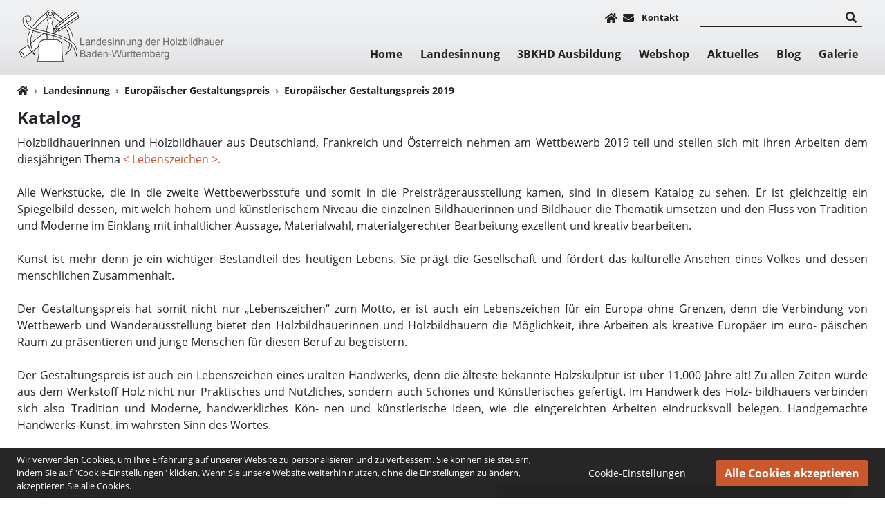

--- FILE ---
content_type: text/html; charset=UTF-8
request_url: https://www.xn--holzbildhauer-baw-j3b.de/pages/2150/Katalog
body_size: 14331
content:
<!DOCTYPE html>
<html lang="de" dir="ltr">
    <head>

        <!--- Load enable webpart and webparts position is top_head --- START --->
                <!--- Load enable webpart and webparts position is top_head --- END --->

        <!-- Google Analytics --- START -->
                <!-- Google Analytics --- END -->

        <meta charset="UTF-8"/>
        <title>Katalog | Landesinnung der Holzbildhauer Baden-Württemberg</title>
        <meta name="keywords" content="Lebenzeichen,Holzbildhauerei,Holzbildhauerkunst,Holzbildhauer Wettbwerb,Europäischer Gestaltungspreis 2019,Landesinnung der Holzbildhauer Baden-Württemberg,Regierungspräsidium Karlsruhe"/>
        <meta name="description" content="Katalog Europäischer Gestaltungspreis für Holzbildhauer 2019"/>
        <meta name="viewport" content="width=device-width, initial-scale=1, shrink-to-fit=no, user-scalable=yes">

                <meta name="theme-color" content="#CB572C"><!-- Chrome, Firefox OS and Opera -->
        <meta name="msapplication-navbutton-color" content="#CB572C"><!-- Windows Phone -->
        <meta name="apple-mobile-web-app-status-bar-style" content="#CB572C"><!-- iOS Safari -->
        
                                
        <meta name="copyright" content="Copyright ©2026 - Landesinnung der Holzbildhauer Baden-Württemberg"/>
        <meta name="distribution" content="global"/>        <meta name="language" content="de"/> 
                        
                                            <meta property="og:title" content="Katalog" />
                            <meta property="og:url" content="https://www.xn--holzbildhauer-baw-j3b.de/pages/2150/Katalog" />
                            <meta property="og:description" content="Katalog Europäischer Gestaltungspreis für Holzbildhauer 2019" />
                            
        <link rel="Shortcut Icon" href="https://www.xn--holzbildhauer-baw-j3b.de/favicon.ico" type="image/x-icon"/> 
        <!-- Bootstrap core CSS -->
        <link href="https://www.xn--holzbildhauer-baw-j3b.de/style/bootstrap.min.css" rel="stylesheet">

        
        <!-- font awesome -->
        <link rel="stylesheet" href="https://use.fontawesome.com/releases/v5.8.2/css/all.css" integrity="sha384-oS3vJWv+0UjzBfQzYUhtDYW+Pj2yciDJxpsK1OYPAYjqT085Qq/1cq5FLXAZQ7Ay" crossorigin="anonymous">

        <!-- PMCMS Custom styles -->
        <link href="https://www.xn--holzbildhauer-baw-j3b.de/style/style.css" rel="stylesheet">

        <!-- php settings styles -->
        <link rel="Stylesheet" type="text/css" href="https://www.xn--holzbildhauer-baw-j3b.de/style/settings.css" />

                            <link rel="stylesheet" type="text/css" href="https://www.xn--holzbildhauer-baw-j3b.de/lib/data-protection/gdpr-cookie-compliance/vendor/jyxon/gdpr-cookie-compliance/src/Frontend/css/gdpr_cookie_bar.css" media="screen"/>
            <link rel="stylesheet" type="text/css" href="https://www.xn--holzbildhauer-baw-j3b.de/lib/data-protection/gdpr-cookie-compliance/vendor/jyxon/gdpr-cookie-compliance/src/Frontend/css/gdpr_settings.css" media="screen"/>
                
        <!-- Animate CSS -->
        <link href="https://www.xn--holzbildhauer-baw-j3b.de/style/animate.min.css" rel="stylesheet">

                <link rel="Stylesheet" type="text/css"  href="https://www.xn--holzbildhauer-baw-j3b.de/webparts/related_categories/style/related_categories.css" /><link rel="Stylesheet" type="text/css" href="https://www.xn--holzbildhauer-baw-j3b.de/webparts/newsletter_band/style/newsletter_band.css" /><link rel="Stylesheet" type="text/css" href="https://www.xn--holzbildhauer-baw-j3b.de/webparts/header_language_link/style/header_language_link.css" /><link rel="Stylesheet" type="text/css"  href="https://www.xn--holzbildhauer-baw-j3b.de/webparts/header_icons/style/header_icons.css" /><link rel="Stylesheet" type="text/css" href="https://www.xn--holzbildhauer-baw-j3b.de/webparts/website_secondary_top_menu/style/website_secondary_top_menu.css" /><link rel="Stylesheet" type="text/css" href="https://www.xn--holzbildhauer-baw-j3b.de/webparts/header_search/style/header_search.css" /><link rel="Stylesheet" type="text/css"  href="https://www.xn--holzbildhauer-baw-j3b.de/webparts/logo_carousel/style/logo_carousel.css" /><link rel="Stylesheet" type="text/css"  href="https://www.xn--holzbildhauer-baw-j3b.de/lib/owl_carousel/owl.carousel.min.css" /> <link rel="Stylesheet" type="text/css"  href="https://www.xn--holzbildhauer-baw-j3b.de/webparts/website_top_menu/style/website_top_menu.css" /><link rel="Stylesheet" type="text/css"  href="https://www.xn--holzbildhauer-baw-j3b.de/webparts/website_footer/style/website_footer.css" /><link rel="Stylesheet" type="text/css"  href="https://www.xn--holzbildhauer-baw-j3b.de/webparts/social_network_icon/style/social_network_icon.css" />
        
    </head>
    <body class="dir-ltr direction text-align font-family-2  header-type-3 Katalog pages inner_page  menu-position-left internal-pages-transparent-header" lang="de">


    <!--- Load enable webpart and webparts position is under_body --- START --->
        <!--- Load enable webpart and webparts position is under_body --- END --->

    <div id="main-site-height">
        <div class="wrapper">
    

    <header id="navbar" class="main-header navbar px-0 navbar-expand-lg navbar-light header-bg-simple  header-type-3 " style="color:#222" >

                                                                                                                                                
        <div class="navbar-container container-pmcms container-option-number-31  ">
            <div class="header-container w-100 position-relative d-flex align-items-center justify-content-between justify-content-lg-start ">

                <div class="col-4 px-0 webpart-top-menu--mobile--site-side font-size-percent-130 d-lg-none order-first align-self-center d-flex flex-row align-items-center">

                    <!-- burger menu icon --- START --->
                    <div class="d-flex">
                        <button id="toggle-navbar" class="pmm-navbar-toggler navbar-toggler p-0 border-0">
                            <div><span></span></div>
                        </button>
                    </div>
                    <!-- burger menu icon --- END --->

                    
                </div>

                <!--- logo -- START --->
                <div class="text-center website-logo-container navbar-brand my-1 my-lg-auto mx-0 p-0 mh-75 mw-mh-100  col-4 px-0 col-lg order-0"
                                        >
                    <a class="logo-link text-center text-lg-left" href="https://www.xn--holzbildhauer-baw-j3b.de/" title="Landesinnung der Holzbildhauer Baden-Württemberg">
                        <img class="default-logo h-100" src="https://www.xn--holzbildhauer-baw-j3b.de/style/images/de_background-header.png" alt="Landesinnung der Holzbildhauer Baden-Württemberg"/>
                                            </a>
                </div>
                <!--- logo -- END --->

                <div class="col-4 px-0 webpart-top-menu--mobile--opp-site-side font-size-percent-130 d-lg-none order-last align-self-center d-flex flex-row-reverse align-items-center">
                                                                                                                                                            </div>

                <!--- navigation bar --- START --->
                <div id="pmm" class="pmm main-menu d-flex w-75 w-sm-50 w-lg-100 p-0 align-content-start justify-content-start  flex-lg-column align-items-end justify-content-lg-between flex-wrap">

                    <!--- Load enable webpart and webparts position is top_head --- START --->
                                                                                                                                                                                                                                                                                                                                                                                        
                    <div id="webparts-position-top-menu" class="webparts-position-top-menu d-flex flex-wrap mw-100 mw-lg-75 mw-xl-100 order-10 order-lg-0 w-100 w-lg-auto p-0 pb-2 justify-content-center justify-content-lg-start header-search-active ">

                        <div class="webparts-position-top-menu-top-nav d-flex flex-wrap w-100 w-lg-auto">
                                    
                                                        
                                                                                                                                                                
                                                                                <div class="header-icons d-none d-lg-flex position-absolute position-lg-unset pint-1-2">
    <div class="header-icons-favicon d-flex">
        <div class="ml-2 my-auto">
            <a href="https://www.xn--holzbildhauer-baw-j3b.de/" title="Startseite" class="d-flex"><i class="fas fa-home"></i></a>
        </div>
        <div class="ml-2 my-auto">
            <a href="https://www.xn--holzbildhauer-baw-j3b.de/contact" title="Kontaktieren Sie uns" class="d-flex"><i class="fas fa-envelope"></i></a>
        </div>
    </div>
</div>                                                                                
                                                                                    <ul class="website_secondary_top_menu webpart-secondary-top-menu-links list-unstyled d-flex flex-column flex-lg-row w-100 w-lg-auto mb-0 font-size-4">
                                    <li>
                    <a class="align-items-center d-flex h-100 color-hover-main-1" href="https://www.xn--holzbildhauer-baw-j3b.de/contact/" title="Kontakt">
                        Kontakt
                    </a>
                </li>
                        </ul>
                                                                                
                                                                                <div class="header_search search-box m-0 ml-lg-2 my-auto w-100 w-lg-auto position-absolute position-lg-unset pinx-0 pint-3">
    <div class="d-flex justify-content-center h-100">
        <div class="w-100 my-auto mx-2">
            <form class="mb-0 border-bottom" name="search_form" method="get" action="https://www.xn--holzbildhauer-baw-j3b.de/search/index.php" style="border-color:inherit !important" role="form">
                <div class="row mx-0 flex-nowrap align-items-center justify-content-end">
                    <input required pattern='.{3,}' type="text" name="s"
                           class="search_input border-0 bg-transparent color-inherit w-100"
                                                      oninvalid="this.setCustomValidity('Limit von 3 Zeichen')" oninput="this.setCustomValidity('')"
                    >
                    <button type="submit" name="send" class="btn btn-link search_icon color-hover-main-2 border-0 h-100 py-0 px-2 d-flex">
                        <i class="fas fa-search"></i>
                    </button>
                </div>
            </form>
        </div>
    </div>
</div>                                                                                                </div>

                    </div>
                    <!--- Load enable webpart and webparts position is top_head --- END --->

                    <!--- Load enable webpart and webparts position is block_header --- START --->
                    <div class="menu-container w-100 mt-lg-0">
                                                    <nav class="d-flex align-items-center
            justify-content-end            ">
    <div class="menu">
        <ul >

                                                                                                                                                                                                                                                        <li class=" ">
                                <a href="https://www.xn--holzbildhauer-baw-j3b.de/" title="Home ">
                                    Home 
                                </a>
                                                            </li>
                                                                                                                                                                                                                                                                                        <li class="active  dropdown">
                                <a href="https://www.xn--holzbildhauer-baw-j3b.de/pages/2001/Landesinnung" title="Landesinnung">
                                    Landesinnung
                                </a>
                                                                    <ul class="sub">
                                                                                                                                                                                                                                                                                                                                                                                                <li >
                                                    <a href="https://www.xn--holzbildhauer-baw-j3b.de/pages/2080/Historie"
                                                       class=" "
                                                       title="Historie ">Historie 
                                                    </a>

                                                                                                    </li>
                                                                                                                                                                                <li >
                                                    <a href="https://www.xn--holzbildhauer-baw-j3b.de/pages/2081/Mitglieder-innen"
                                                       class=" "
                                                       title="Mitglieder*innen">Mitglieder*innen
                                                    </a>

                                                                                                    </li>
                                                                                                                                                                                <li >
                                                    <a href="https://www.xn--holzbildhauer-baw-j3b.de/pages/2112/Mitgliedschaft"
                                                       class=" "
                                                       title="Mitgliedschaft">Mitgliedschaft
                                                    </a>

                                                                                                    </li>
                                                                                                                                                                                <li >
                                                    <a href="https://www.xn--holzbildhauer-baw-j3b.de/pages/2098/Arbeiten"
                                                       class=" "
                                                       title="Arbeiten">Arbeiten
                                                    </a>

                                                                                                    </li>
                                                                                                                                                                                                                                                                                                                                                                                                                                                                                                                                <li class="dropdown">
                                                    <a href="https://www.xn--holzbildhauer-baw-j3b.de/pages/2083/Europaeischer-Gestaltungspreis"
                                                       class=" hs active"
                                                       title="Europäischer Gestaltungspreis ">Europäischer Gestaltungspreis 
                                                    </a>

                                                                                                            <ul class="sub">
                                                                                                                                                                                                                                                                                                                                                                                                                                                                                                                                                                                                                                                                                                                                                                                                                                                                                                                                                                                                                                                                                                                                                                                                                                                                                                                                                                                                                                                                                                                                                                                                                                                                                                                                                <li>
                                                                        <a href="https://www.xn--holzbildhauer-baw-j3b.de/pages/2086/Historie"
                                                                           class=""
                                                                           title="Historie ">Historie 
                                                                        </a>
                                                                    </li>
                                                                                                                                                                                                                                                                <li>
                                                                        <a href="https://www.xn--holzbildhauer-baw-j3b.de/pages/2223/Europaeischer-Gestaltungspreis-2025"
                                                                           class=""
                                                                           title="Europäischer Gestaltungspreis 2025">Europäischer Gestaltungspreis 2025
                                                                        </a>
                                                                    </li>
                                                                                                                                                                                                                                                                <li>
                                                                        <a href="https://www.xn--holzbildhauer-baw-j3b.de/pages/2187/Europaeischer-Gestaltungspreis-2022"
                                                                           class=""
                                                                           title="Europäischer Gestaltungspreis 2022">Europäischer Gestaltungspreis 2022
                                                                        </a>
                                                                    </li>
                                                                                                                                                                                                                                                                                                                                                                                            <li>
                                                                        <a href="https://www.xn--holzbildhauer-baw-j3b.de/pages/2138/Europaeischer-Gestaltungspreis-2019"
                                                                           class="active"
                                                                           title="Europäischer Gestaltungspreis 2019">Europäischer Gestaltungspreis 2019
                                                                        </a>
                                                                    </li>
                                                                                                                                                                                                                                                                                                                                                                                                                                                                                                                                                                                                                                                    <li>
                                                                        <a href="https://www.xn--holzbildhauer-baw-j3b.de/pages/2085/Europaeischer-Gestaltungspreis-2016"
                                                                           class=""
                                                                           title="Europäischer Gestaltungspreis 2016">Europäischer Gestaltungspreis 2016
                                                                        </a>
                                                                    </li>
                                                                                                                                                                                                                                                                                                                                                                                                                                                                                                                                                                                                                                                                                                                                                                                                                                                                                                            <li>
                                                                        <a href="https://www.xn--holzbildhauer-baw-j3b.de/pages/2084/Europaeischer-Gestaltungspreis-2013"
                                                                           class=""
                                                                           title="Europäischer Gestaltungspreis 2013">Europäischer Gestaltungspreis 2013
                                                                        </a>
                                                                    </li>
                                                                                                                                                                                                                                                                                                                                                                                                                                                                                                                                                                                                                                                                                                                                                                                <li>
                                                                        <a href="https://www.xn--holzbildhauer-baw-j3b.de/pages/2087/Sponsoren"
                                                                           class=""
                                                                           title="Sponsoren">Sponsoren
                                                                        </a>
                                                                    </li>
                                                                                                                                                                                                                                                                                                                                                                                                                                                                                                                                                                                                                                                                                                                                                                                                                                                                                                                                                                                                                                                                                                                                                                                                                                                                                                                                                                                                                                                                                                                                                                                                                                                                                                                                                                                                                                                                                                                                                                                                                                                                                                                                                                                                                                                                                                                                                                                                                                                                                                                                                                                                                                                                                                                                                                                                                                                                                                                                                                                                                                                                                                                                                                                                                                                                                                                                                                                                                                                                                                                                                                                                                                                                                                                                                                                                                                                                                                                                                                                                                                                                                                                                                                                                                                                                                                                                                                                                                                                                                                                                                                                                                                                                                                                                                                                                                                                                                                                                                                                                                                                                                                                                                                                                                        </ul>
                                                        <i class="arrow fas fa-plus plus-hover-to-mines ml-2"></i>
                                                                                                    </li>
                                                                                                                                                                                                                                                                                                                                                                                                                                                                                                                                                                                                                                                                                                                                                                                                                                                                                                                                                                                                                                                                                                                                                                                                                                                                                                                                                                                                                                                                                                                                                                                                                                                                                                                                                                                                                                                                                                                                                                                                                                                                                                                                                                                                                                                                                                                                                                                                                                                                                                                                                                                                                                                                                                                                                                                                                                                                                                                                                                                                                                                                                                                                                                                                                                                                                                                                                                                                                                                                                                                                                                                                                                                                                                                                                                                                                                                                                                                                                                                                                                                                                                                                                                                                                                                                                                                                                                                                                                                                                                                                                                                                                                                                                                                                                                                                                                                                                                                                                                                                                                                                                                                                                                                                                                                                                    </ul>
                                    <i class="arrow fas fa-plus plus-hover-to-mines ml-2"></i>
                                                            </li>
                                                                                                                                                                                                                                                                                                                                                                                                                                                                                                                                                                                                                                                                                                                                                                                                                                                                                                                                                                                                                                                                                                                                                                                                                                                                                                                                                                                                                                                                                                                                                                                                                                                                                                                                                                                                                                                                                                                                                                                                                                                                                                                                                                                                                        <li class=" dropdown">
                                <a href="https://www.xn--holzbildhauer-baw-j3b.de/pages/2199/3BKHD-Ausbildung" title="3BKHD Ausbildung">
                                    3BKHD Ausbildung
                                </a>
                                                                    <ul class="sub">
                                                                                                                                                                                                                                                                                                                                                                                                                                                                                                                                                                                                                                                                                                                                                                                                                                                                                                                                                                                                                                                                                                                                                                                                                                                                                                                                                                                                                                                                                                                                                                                                                                                                                                                                                                                                                                                                                                                                                                                                                                                                                                                                                                                                                                                                                                                                                                                                                                                                                                                                                                                                                                                                                                                                                                                                                                                                                                                                                                                                                        <li class="dropdown">
                                                    <a href="https://www.xn--holzbildhauer-baw-j3b.de/pages/2189/Entwurf"
                                                       class=" hs"
                                                       title="Entwurf">Entwurf
                                                    </a>

                                                                                                            <ul class="sub">
                                                                                                                                                                                                                                                                                                                                                                                                                                                                                                                                                                                                                                                                                                                                                                                                                                                                                                                                                                                                                                                                                                                                                                                                                                                                                                                                                                                                                                                                                                                                                                                                                                                                                                                                                                                                                                                                                                                                                                                                                                                                                                                                                                                                                                                                                                                                                                                                                                                                                                                                                                                                                                                                                                                                                                                                                                                                                                                                                                                                                                                                                                                                                                                                                                                                                                                                                                                                                                                                                                                                                                                                                                                                                                                                                                                                                                                                                                                                                                                                                                                                                                                                                                                                                                                                                                                                                                                                                                                                                                                                                                                        <li>
                                                                        <a href="https://www.xn--holzbildhauer-baw-j3b.de/pages/2213/Zeichnen"
                                                                           class=""
                                                                           title="Zeichnen">Zeichnen
                                                                        </a>
                                                                    </li>
                                                                                                                                                                                                                                                                <li>
                                                                        <a href="https://www.xn--holzbildhauer-baw-j3b.de/pages/2214/Modellieren"
                                                                           class=""
                                                                           title="Modellieren">Modellieren
                                                                        </a>
                                                                    </li>
                                                                                                                                                                                                                                                                <li>
                                                                        <a href="https://www.xn--holzbildhauer-baw-j3b.de/pages/2215/CAD"
                                                                           class=""
                                                                           title="CAD">CAD
                                                                        </a>
                                                                    </li>
                                                                                                                                                                                                                                                                <li>
                                                                        <a href="https://www.xn--holzbildhauer-baw-j3b.de/pages/2216/Schrift"
                                                                           class=""
                                                                           title="Schrift">Schrift
                                                                        </a>
                                                                    </li>
                                                                                                                                                                                                                                                                <li>
                                                                        <a href="https://www.xn--holzbildhauer-baw-j3b.de/pages/2217/Kunstgeschichte"
                                                                           class=""
                                                                           title="Kunstgeschichte">Kunstgeschichte
                                                                        </a>
                                                                    </li>
                                                                                                                                                                                                                                                                <li>
                                                                        <a href="https://www.xn--holzbildhauer-baw-j3b.de/pages/2218/Gestalttheorie"
                                                                           class=""
                                                                           title="Gestalttheorie">Gestalttheorie
                                                                        </a>
                                                                    </li>
                                                                                                                                                                                                                                                                                                                                                                                                                                                                                                                                                                                                                                                                                                                                                                                                                                                                                                                                                                                                                                                                                                                                                                                                                                                                                                                                                                                                                                                                                                                                                                                                                                                                                                                                                                                                                                                                                                                                                                                                                                                                                                                                                                                                                                                                                                                                                                                                                                                                                                                                                                                                                                                                                                                                                                                                                                                                                                                                                                                                                                                                                                                                                                                                                                                                                                                                                                                                                                                                                                                                                                                                                                                                                                                                                                                                                                                                                                                                                                                                                                                                                                                                                                                        </ul>
                                                        <i class="arrow fas fa-plus plus-hover-to-mines ml-2"></i>
                                                                                                    </li>
                                                                                                                                                                                                                                                                                                                                                                                                                                                                                                                                                                                                                                                                                                        <li class="dropdown">
                                                    <a href="https://www.xn--holzbildhauer-baw-j3b.de/pages/2190/Modell"
                                                       class=" hs"
                                                       title="Modell">Modell
                                                    </a>

                                                                                                            <ul class="sub">
                                                                                                                                                                                                                                                                                                                                                                                                                                                                                                                                                                                                                                                                                                                                                                                                                                                                                                                                                                                                                                                                                                                                                                                                                                                                                                                                                                                                                                                                                                                                                                                                                                                                                                                                                                                                                                                                                                                                                                                                                                                                                                                                                                                                                                                                                                                                                                                                                                                                                                                                                                                                                                                                                                                                                                                                                                                                                                                                                                                                                                                                                                                                                                                                                                                                                                                                                                                                                                                                                                                                                                                                                                                                                                                                                                                                                                                                                                                                                                                                                                                                                                                                                                                                                                                                                                                                                                                                                                                                                                                                                                                                                                                                                                                                                                                                                                                                                                                                                                                                                                                                                                                                                                                                                                                                                                                                                                                                                                                                                            <li>
                                                                        <a href="https://www.xn--holzbildhauer-baw-j3b.de/pages/2219/Porenbeton"
                                                                           class=""
                                                                           title="Porenbeton">Porenbeton
                                                                        </a>
                                                                    </li>
                                                                                                                                                                                                                                                                <li>
                                                                        <a href="https://www.xn--holzbildhauer-baw-j3b.de/pages/2220/Plastilin"
                                                                           class=""
                                                                           title="Plastilin">Plastilin
                                                                        </a>
                                                                    </li>
                                                                                                                                                                                                                                                                <li>
                                                                        <a href="https://www.xn--holzbildhauer-baw-j3b.de/pages/2221/Ton"
                                                                           class=""
                                                                           title="Ton">Ton
                                                                        </a>
                                                                    </li>
                                                                                                                                                                                                                                                                <li>
                                                                        <a href="https://www.xn--holzbildhauer-baw-j3b.de/pages/2222/Gips"
                                                                           class=""
                                                                           title="Gips">Gips
                                                                        </a>
                                                                    </li>
                                                                                                                                                                                                                                                                <li>
                                                                        <a href="https://www.xn--holzbildhauer-baw-j3b.de/pages/2207/3D-Scan-und-3D-Druck"
                                                                           class=""
                                                                           title="3D-Scan und 3D-Druck">3D-Scan und 3D-Druck
                                                                        </a>
                                                                    </li>
                                                                                                                                                                                                                                                                                                                                                                                                                                                                                                                                                                                                                                                                                                                                                                                                                                                                                                                                                                                                                                                                                                                                                                                                                                                                                                                                                                                                                                                                                                                                                                                                                                                                                                                                                                                                                                                                                                                                                                                                                                                                                                                                                                                                                                                                                                                                                                                                                                                                                                                                                                                                                                                                                                                                                                                                                                                                                                                                                                                                                                                                                                                                                                                                                                                                                                                                                                                                                </ul>
                                                        <i class="arrow fas fa-plus plus-hover-to-mines ml-2"></i>
                                                                                                    </li>
                                                                                                                                                                                                                                                                                                                                                                                                                                                                                                                                                                                                                    <li class="dropdown">
                                                    <a href="https://www.xn--holzbildhauer-baw-j3b.de/pages/2191/Ausfuehrung"
                                                       class=" hs"
                                                       title="Ausführung">Ausführung
                                                    </a>

                                                                                                            <ul class="sub">
                                                                                                                                                                                                                                                                                                                                                                                                                                                                                                                                                                                                                                                                                                                                                                                                                                                                                                                                                                                                                                                                                                                                                                                                                                                                                                                                                                                                                                                                                                                                                                                                                                                                                                                                                                                                                                                                                                                                                                                                                                                                                                                                                                                                                                                                                                                                                                                                                                                                                                                                                                                                                                                                                                                                                                                                                                                                                                                                                                                                                                                                                                                                                                                                                                                                                                                                                                                                                                                                                                                                                                                                                                                                                                                                                                                                                                                                                                                                                                                                                                                                                                                                                                                                                                                                                                                                                                                                                                                                                                                                                                                                                                                                                                                                                                                                                                                                                                                                                                                                                                                                                                                                                                                                                                                                                                                                                                                                                                                                                                                                                                                                                                                                                                                                                                                                                                                                                                                                                                                                                                                                                                                                                                                                                                                                    <li>
                                                                        <a href="https://www.xn--holzbildhauer-baw-j3b.de/pages/2209/Holzschnitzen"
                                                                           class=""
                                                                           title="Holzschnitzen">Holzschnitzen
                                                                        </a>
                                                                    </li>
                                                                                                                                                                                                                                                                <li>
                                                                        <a href="https://www.xn--holzbildhauer-baw-j3b.de/pages/2208/CNC"
                                                                           class=""
                                                                           title="CNC">CNC
                                                                        </a>
                                                                    </li>
                                                                                                                                                                                                                                                                <li>
                                                                        <a href="https://www.xn--holzbildhauer-baw-j3b.de/pages/2210/Maschinenarbeit"
                                                                           class=""
                                                                           title="Maschinenarbeit">Maschinenarbeit
                                                                        </a>
                                                                    </li>
                                                                                                                                                                                                                                                                <li>
                                                                        <a href="https://www.xn--holzbildhauer-baw-j3b.de/pages/2211/Lasercutter"
                                                                           class=""
                                                                           title="Lasercutter">Lasercutter
                                                                        </a>
                                                                    </li>
                                                                                                                                                                                                                                                                <li>
                                                                        <a href="https://www.xn--holzbildhauer-baw-j3b.de/pages/2212/Kettensaege"
                                                                           class=""
                                                                           title="Kettensäge">Kettensäge
                                                                        </a>
                                                                    </li>
                                                                                                                                                                                                                                                                                                                                                                                                                                                                                                                                                                                                                                                                                                                                                                                                                                                                                                                                                                                                                                                                                                                                                                                                                                                                                                                                                                                                                                                                                                                                                                                                                                                                                                                                                                                                                                                                                                                                                                                                                                                                                                                                                                                                                                                                                                                                                                                                                                                                                                                                                                                                                                        </ul>
                                                        <i class="arrow fas fa-plus plus-hover-to-mines ml-2"></i>
                                                                                                    </li>
                                                                                                                                                                                                                                                                                                                                                                                                                                                                                                                                                                                                                    <li >
                                                    <a href="https://www.xn--holzbildhauer-baw-j3b.de/pages/2195/Abschluesse"
                                                       class=" "
                                                       title="Abschlüsse">Abschlüsse
                                                    </a>

                                                                                                    </li>
                                                                                                                                                                                <li >
                                                    <a href="https://www.xn--holzbildhauer-baw-j3b.de/pages/2198/Statements-unserer-Ehemaligen"
                                                       class=" "
                                                       title="Statements unserer Ehemaligen">Statements unserer Ehemaligen
                                                    </a>

                                                                                                    </li>
                                                                                                                                                                                <li >
                                                    <a href="https://www.xn--holzbildhauer-baw-j3b.de/pages/2186/Unser-Selbstverstaendnis"
                                                       class=" "
                                                       title="Unser Selbstverständnis">Unser Selbstverständnis
                                                    </a>

                                                                                                    </li>
                                                                                                                                                                                <li >
                                                    <a href="https://www.xn--holzbildhauer-baw-j3b.de/pages/2192/Standort-Freiburg-im-Breisgau"
                                                       class=" "
                                                       title="Standort Freiburg im Breisgau">Standort Freiburg im Breisgau
                                                    </a>

                                                                                                    </li>
                                                                                                                                                                                <li >
                                                    <a href="https://www.xn--holzbildhauer-baw-j3b.de/pages/2193/Bewerbung"
                                                       class=" "
                                                       title="Bewerbung">Bewerbung
                                                    </a>

                                                                                                    </li>
                                                                                                                                                                                                                                                                                                                                                                                                                                                                                                                                                                                                                                                                                                                                                                                                                                                                                                                                                                                                                                                                                                                                                                                                                                                                                                                                                </ul>
                                    <i class="arrow fas fa-plus plus-hover-to-mines ml-2"></i>
                                                            </li>
                                                                                                                                                                                                                                                                                                                                                                                                                                                                                                                                                                                                                                                                                                                                                                                                                                                                                                                                                                                                                                                                                                                                                                                                                                                                                                                                                                                                                                                                                                                                                                                                                                                                                                                                                                                                                                                                                                                <li class="">
                <a href="https://www.xn--holzbildhauer-baw-j3b.de/products/"
                   title="Webshop">Webshop</a>
            </li>
                                                                                                                                                                                                                                                                                                    <li class=" ">
                                <a href="https://www.xn--holzbildhauer-baw-j3b.de/events/" title="Aktuelles">
                                    Aktuelles
                                </a>
                                                            </li>
                                                                                                                                                                                                                                                                                        <li class=" ">
                                <a href="https://www.xn--holzbildhauer-baw-j3b.de/articles/" title="Blog">
                                    Blog
                                </a>
                                                            </li>
                                                                                                                                                                                                                                                                                        <li class=" ">
                                <a href="https://www.xn--holzbildhauer-baw-j3b.de/gallery/" title="Galerie">
                                    Galerie
                                </a>
                                                            </li>
                                                                                                                                                                                                                                                                                                                                                                                                </ul>
    </div>
</nav>                                            </div>
                    <!--- Load enable webpart and webparts position is block_header --- END --->

                </div>
                <!--- navigation bar --- END --->

                <!-- burger menu dark bg --- START --->
                <div class="pmm-body-cover bg-dark d-lg-none"></div>
                <!-- burger menu dark bg --- START --->

            </div>
        </div>
    </header>



<main role="main" id="main">

    <!--- Load enable webpart and webparts position is under_body --- START --->
            
                                                                                                                                                            <!--- Load enable webpart and webparts position is under_body --- END --->
    <div class="breadcrumb-container container-pmcms container-option-number-31">
        <nav aria-label="breadcrumb">
            <ol class="breadcrumb bg-transparent font-weight-bold p-0 mb-0 font-size-5">
                <li class="breadcrumb-item d-flex home">
                    <a class="color-inherit" href="https://www.xn--holzbildhauer-baw-j3b.de/" title="Landesinnung der Holzbildhauer Baden-Württemberg"><i class="fas fa-home"></i></a>
                </li>

                                                            <li class="breadcrumb-item d-flex px-0 " aria-current="Landesinnung">
                                                            <a class="color-inherit" href ="https://www.xn--holzbildhauer-baw-j3b.de/pages/2001/Landesinnung"  title="Landesinnung" >Landesinnung</a>
                                                    </li>
                                            <li class="breadcrumb-item d-flex px-0 " aria-current="Europäischer Gestaltungspreis ">
                                                            <a class="color-inherit" href ="https://www.xn--holzbildhauer-baw-j3b.de/pages/2083/Europaeischer-Gestaltungspreis"   title="Europäischer Gestaltungspreis " >Europäischer Gestaltungspreis </a>
                                                    </li>
                                            <li class="breadcrumb-item d-flex px-0 last-breadcrumb--item -active" aria-current="Europäischer Gestaltungspreis 2019">
                                                            <a class="color-inherit" href ="https://www.xn--holzbildhauer-baw-j3b.de/pages/2138/Europaeischer-Gestaltungspreis-2019"   title="Europäischer Gestaltungspreis 2019" >Europäischer Gestaltungspreis 2019</a>
                                                    </li>
                                    
            </ol>
        </nav>
    </div>

            
            
            
            
            
            
            

    <div class="tab-container container-pmcms container-option-number-31">

                            <div class="tab-title">
                <h1 class="font-weight-bold">
                                            Katalog
                                    </h1>
            </div>
                
                <div class="contact-page-message">
            
                    </div>
        
                            <div class="tab-description text-justify d-inline-block w-100 mw-100">
                                                    <div style="text-align: justify;">Holzbildhauerinnen und Holzbildhauer aus Deutschland, Frankreich und &Ouml;sterreich nehmen am Wettbewerb 2019 teil und stellen sich mit ihren Arbeiten dem diesj&auml;hrigen Thema <span style="color:#c95733">&lt;&nbsp;Lebenszeichen&nbsp;&gt;.</span><br />&nbsp;</div><div style="text-align: justify;">Alle Werkst&uuml;cke, die in die zweite Wettbewerbsstufe und somit in die Preistr&auml;gerausstellung kamen, sind in diesem Katalog zu sehen. Er ist gleichzeitig ein Spiegelbild dessen, mit welch hohem und k&uuml;nstlerischem Niveau die einzelnen Bildhauerinnen und Bildhauer die Thematik umsetzen und den Fluss von Tradition und Moderne im Einklang mit inhaltlicher Aussage, Materialwahl, materialgerechter Bearbeitung exzellent und kreativ bearbeiten.</div><div title="Page 5"><div><div><div style="text-align: justify;"><br />Kunst ist mehr denn je ein wichtiger Bestandteil des heutigen Lebens. Sie pr&auml;gt die Gesellschaft und f&ouml;rdert das kulturelle Ansehen eines Volkes und dessen menschlichen Zusammenhalt.</div></div></div></div><div style="text-align: justify;">&nbsp;</div><div title="Page 3"><div><div><div style="text-align: justify;">Der Gestaltungspreis hat somit nicht nur &bdquo;Lebenszeichen&ldquo; zum Motto, er ist auch ein Lebenszeichen f&uuml;r ein Europa ohne Grenzen, denn die Verbindung von Wettbewerb und Wanderausstellung bietet den Holzbildhauerinnen und Holzbildhauern die M&ouml;glichkeit, ihre Arbeiten als kreative Europ&auml;er im euro- p&auml;ischen Raum zu pr&auml;sentieren und junge Menschen f&uuml;r diesen Beruf zu begeistern.<br /><br />Der Gestaltungspreis ist auch ein Lebenszeichen eines uralten Handwerks, denn die &auml;lteste bekannte Holzskulptur ist &uuml;ber 11.000 Jahre alt! Zu allen Zeiten wurde aus dem Werkstoff Holz nicht nur Praktisches und N&uuml;tzliches, sondern auch Sch&ouml;nes und K&uuml;nstlerisches gefertigt. Im Handwerk des Holz- bildhauers verbinden sich also Tradition und Moderne, handwerkliches K&ouml;n- nen und k&uuml;nstlerische Ideen, wie die eingereichten Arbeiten eindrucksvoll belegen. Handgemachte Handwerks-Kunst, im wahrsten Sinn des Wortes.</div></div></div></div><br /><a href="https://www.xn--holzbildhauer-baw-j3b.de/img/userfiles/files/EGP_2019_Katalog.pdf" target="_blank"><span style="color:#c95733"><strong>&gt;&gt; Zum Katalog des Europ&auml;ischen Gestaltungspreises 2019</strong></span></a>
                            </div>
                
    </div>

<section class="inner-page container-pmcms container-option-number-31 mb-3">
    <div class="mt-4">

        
        
    </div>

    
</section>

</main>
</div>

<!--- Load enable webpart and webparts position is footer --- START --->
        
                                                                                    <section class="newsletter-band position-relative z-index-2" style="background-image: url(https://www.xn--holzbildhauer-baw-j3b.de/style/images/de_newsletter_band_background.jpg);">
        <div class="container-pmcms container-option-number-31 h-100">
            <div class="d-flex justify-content-center align-items-center h-100 py-2">
                <div class="newsletter-band-message-box p-2 p-sm-3 p-md-4 mh-100 overflow-auto animated animated-content-block"
                     style="background-color: rgba(255,255,255,0.76)"
                     data-animate="fadeInUp"
                     >
                    <div class="newsletter-band-message mb-2">
                        <h5>LHBW-Newsletter</h5>

<h4><strong><span style="color:rgb(0, 0, 0)">Wissenswertes rund um das&nbsp;<strong>Holzbildhauerhandwerk</strong></span></strong></h4>

                    </div>

                    <div class="newsletter-band-input-box d-flex flex-column flex-sm-row mw-sm-75 m-sm-auto">
                                                <div class="form-group newsletter-band-email flex-fill mr-sm-2 mb-1 mb-sm-0">
                            <input type="email" class="form-control" id="newsletter_band_email" name="newsletter_band_email" placeholder="Ihre E-Mail-Adresse">
                        </div>
                        <input type="hidden" id="sending_status" value="0">
                        <div class="newsletter-band-btn text-center mt-1 mt-sm-0">
                            <a href="#" id="newsletter_band_submit"
                               class="newsletter-band-submit-btn-btn btn-setting-2 font-weight-bold btn text-white bg-main-3"
                               title="Anmelden">Anmelden</a>
                        </div>
                    </div>

                                            <div class="privacy-policy-newsletter-band privacy-policy-font-size w-100 text-black-50 mt-2">
                            Die Erfassung Ihrer E-Mail Adresse wird ausschließlich für die Zusendung unseres Newsletters verwendet. <a 
                    target="_blank"
                    href="https://www.xn--holzbildhauer-baw-j3b.de/pages/2134/Datenschutzerklaerung"
                    title="Datenschutzerklärung">Datenschutzerklärung</a>.
                        </div>
                    
                </div>
            </div>
        </div>
    </section>
    
    
    <script type="text/javascript">

        document.addEventListener("DOMContentLoaded", function (event) {
            $("#newsletter_band_submit").click(function(){  send() ; return false });

            $("#newsletter_band_email").keypress(function (e) { // send by pressing enter button
                if (e.which == 13) {
                    send() ;
                    return false;
                }
            });


            $('#newsletter_band_email').keyup(function () {
               focuse() ;
            })

            function focuse()
            {
               var email = $('#newsletter_band_email').val() ;
                if( email != '')
                {
                    $('#newsletter_band_email').css('text-align' , 'left') ;
                    $('#newsletter_band_email').addClass('newsletter-band-email-focused direction-ltr') ;
                }
                else
                {
                    $('#newsletter_band_email').css('text-align' , '') ;
                    $('#newsletter_band_email').removeClass('newsletter-band-email-focused direction-ltr') ;
                }
            }

            function send( gender ) {
                var submit_val = $("#sending_status").val() ;
                if( submit_val == 0 )
                {
                    $(".newsletter-band-message-box").slideUp(100);
                    var submit_val = $("#newsletter_band_submit").val() ;
                    var sending = "Ladevorgang..."  ;
                    var success_message = "Ihre Emailadresse %s wurde der Emailing-Liste erfolgreich hinzugefügt." ;
                    var email_translation = "Der Rabattcode wurde %s zugesendet." ;
                    var failed_message =  "Ein Fehler ist aufgetreten." ;
                    var base_url = "https://www.xn--holzbildhauer-baw-j3b.de/" ;
                    var url_send = base_url + "newsletter/index.php" ;

                    $("#newsletter_band_submit").val(sending) ;
                    $("#sending_status").val(1) ;
                    $.ajax({
                        url:  url_send ,
                        type: "POST",
                        data: {
                            isAjax: 1 ,
                            36050 : "64428" , // this is  $_SESSION[TKN_N] : $_SESSION[TKN_I] for security
                            newsletterEmail:    $('#newsletter_band_email').val(),
                            province_id:        $('#newsletter_band_province').val(),
                            ajax_newsletter_band:1
                        },
                        dataType: "JSON",
                        success: function (obj) {

                            $("#sending_status").val(0) ;
                            $("#newsletter_band_submit").val(submit_val) ;
                            if( obj.result == 'successful' )
                            {
                                var ClassName = 'success' ;
                                success_message = success_message.replace('%s', '<b>'+obj.email+'</b>') ;
                                var message =  success_message ;
                            }

                            if( obj.result == 'form_error' )
                            {
                                var ClassName = 'danger' ;
                                var message   = "<ul class='m-0 p-0 pr-2 list-unstyled'>" ;
                                jQuery.each(obj.form_errors, function(i, val) {
                                    message   += "<li>"+val+"</li>" ;
                                });
                                message   += "</ul>" ;
                            }

                            if( obj.result == 'fail' )
                            {
                                var ClassName = 'danger' ;
                                var message   = failed_message ;
                            }

                            var result =  '<div class="newsletter-band-alert-box alert alert-'+ClassName+'" role="alert">'+message+'</div>' ;
                            if( obj.result == 'successful' )
                            {
                                $(".newsletter-band-message").html( result );

                            }
                            else
                            {
                                $(".newsletter-band-message").html( result );
                            }

                            $(".newsletter-band-input-box").removeClass('mw-sm-75') ;
                            $(".newsletter-band-message-box").slideDown(300);

                        },
                        error: function(xhr, textStatus, errorThrown){
                            $("#sending_status").val(0) ;
                            $("#newsletter_band_submit").val(submit_val) ;

                            var ClassName = 'danger' ;
                            var message   = failed_message ;
                            var result =  '<div class="newsletter-band-alert-box alert alert-'+ClassName+'" role="alert">'+message+'</div>' ;
                            $(".newsletter-band-message").html(result);
                            $(".newsletter-band-input-box").removeClass('mw-sm-75') ;
                        }
                    });
                }
            }

        })

    </script>
    
                                                                                
                                                                                
    <script>
        document.addEventListener("DOMContentLoaded", function (event) {
            var owl = $('.logo_carousel-container');
            owl.owlCarousel({
                loop: true,
                lazyLoad: true,
                nav: true,
                rtl: false,
                margin: 0,
                navText: ["", ""],
                autoplay: true,
                autoplayTimeout: 5000,
                dots: false,
                responsiveClass: true,
                responsiveBaseElement: ".logo_carousel-based-for-responsive-owl",
                responsive: {
                    0:      {items: 3},
                    576:    {items: 4},
                    768:    {items: 5},
                    992:    {items: 6},
                    1200:   {items: 7},
                    1500:   {items: 8},
                    1800:   {items: 10},
                    2000:   {items: 11},
                },
            });

        })
    </script>

    <section class="logo_carousel-wp-name logo_carousel-wp-dir">
        <div class="logo_carousel-based-for-responsive-owl container-pmcms container-option-number-31 display-flex flex-column
                    pb-2                    pt-2                    "
        >

                            <h2 class="carousel-title h5 font-weight-bold mb-0 border-bottom pb-2">
                    In unserem Webshop
                </h2>
            
            <div class="logo_carousel-container owl-carousel owl-carousel_logos py-0 border border-right-0 border-left-0">
                                    <div class="owl-item" data-title="">
                        <div class="">
                            <div class="">
                                                                    <a class="logo-carousel-img"
                                       href='https://www.xn--holzbildhauer-baw-j3b.de/b/3/Kreativwerkstatt-Kunkler-GbR-Julia-Kunkler'
                                       title="Kreativwerkstatt Kunkler GbR - Julia Kunkler"
                                       >
                                                                    <img class="img-responsive middle_logo_effect_none pmcms-lazy"
                                         data-src="https://www.xn--holzbildhauer-baw-j3b.de/img/brands/icon/Banner_Julia_Kunkler.png"
                                         title="Kreativwerkstatt Kunkler GbR - Julia Kunkler" alt="Kreativwerkstatt Kunkler GbR - Julia Kunkler"/>
                                </a>                            </div>
                        </div>
                    </div>
                                    <div class="owl-item" data-title="">
                        <div class="">
                            <div class="">
                                                                    <a class="logo-carousel-img"
                                       href='https://www.xn--holzbildhauer-baw-j3b.de/b/4/Bildhauerei-Martin-Schonhardt'
                                       title="Bildhauerei Martin Schonhardt"
                                       >
                                                                    <img class="img-responsive middle_logo_effect_none pmcms-lazy"
                                         data-src="https://www.xn--holzbildhauer-baw-j3b.de/img/brands/icon/Banner_Martin_Schonhardt.png"
                                         title="Bildhauerei Martin Schonhardt" alt="Bildhauerei Martin Schonhardt"/>
                                </a>                            </div>
                        </div>
                    </div>
                                    <div class="owl-item" data-title="">
                        <div class="">
                            <div class="">
                                                                    <a class="logo-carousel-img"
                                       href='https://www.xn--holzbildhauer-baw-j3b.de/b/5/Holzbildhauermeister-Sascha-Vogelmann'
                                       title="Holzbildhauermeister Sascha Vogelmann"
                                       >
                                                                    <img class="img-responsive middle_logo_effect_none pmcms-lazy"
                                         data-src="https://www.xn--holzbildhauer-baw-j3b.de/img/brands/icon/Banner_Sascha_Vogelmann.png"
                                         title="Holzbildhauermeister Sascha Vogelmann" alt="Holzbildhauermeister Sascha Vogelmann"/>
                                </a>                            </div>
                        </div>
                    </div>
                                    <div class="owl-item" data-title="">
                        <div class="">
                            <div class="">
                                                                    <a class="logo-carousel-img"
                                       href='https://www.xn--holzbildhauer-baw-j3b.de/b/6/Holzbildhauermeister-Helmut-Kubitschek'
                                       title="Holzbildhauermeister Helmut Kubitschek"
                                       >
                                                                    <img class="img-responsive middle_logo_effect_none pmcms-lazy"
                                         data-src="https://www.xn--holzbildhauer-baw-j3b.de/img/brands/icon/Banner_Helmut_Kubitschek.png"
                                         title="Holzbildhauermeister Helmut Kubitschek" alt="Holzbildhauermeister Helmut Kubitschek"/>
                                </a>                            </div>
                        </div>
                    </div>
                                    <div class="owl-item" data-title="">
                        <div class="">
                            <div class="">
                                                                    <a class="logo-carousel-img"
                                       href='https://www.xn--holzbildhauer-baw-j3b.de/b/7/Holzbildhauerin-Sabine-Rauber'
                                       title="Holzbildhauerin Sabine Rauber"
                                       >
                                                                    <img class="img-responsive middle_logo_effect_none pmcms-lazy"
                                         data-src="https://www.xn--holzbildhauer-baw-j3b.de/img/brands/icon/Banner_Sabine_Rauber.png"
                                         title="Holzbildhauerin Sabine Rauber" alt="Holzbildhauerin Sabine Rauber"/>
                                </a>                            </div>
                        </div>
                    </div>
                                    <div class="owl-item" data-title="">
                        <div class="">
                            <div class="">
                                                                    <a class="logo-carousel-img"
                                       href='https://www.xn--holzbildhauer-baw-j3b.de/b/8/Maskenschnitzerei-Bildhauerei-Wolfgang-Ducksch'
                                       title="Maskenschnitzerei Bildhauerei Wolfgang Ducksch"
                                       >
                                                                    <img class="img-responsive middle_logo_effect_none pmcms-lazy"
                                         data-src="https://www.xn--holzbildhauer-baw-j3b.de/img/brands/icon/Banner_Wolfgang_Ducksch.png"
                                         title="Maskenschnitzerei Bildhauerei Wolfgang Ducksch" alt="Maskenschnitzerei Bildhauerei Wolfgang Ducksch"/>
                                </a>                            </div>
                        </div>
                    </div>
                                    <div class="owl-item" data-title="">
                        <div class="">
                            <div class="">
                                                                    <a class="logo-carousel-img"
                                       href='https://www.xn--holzbildhauer-baw-j3b.de/b/9/Holzbildhauermeister-Peter-Burger'
                                       title="Holzbildhauermeister Peter Burger"
                                       >
                                                                    <img class="img-responsive middle_logo_effect_none pmcms-lazy"
                                         data-src="https://www.xn--holzbildhauer-baw-j3b.de/img/brands/icon/Banner_Peter_Burger.png"
                                         title="Holzbildhauermeister Peter Burger" alt="Holzbildhauermeister Peter Burger"/>
                                </a>                            </div>
                        </div>
                    </div>
                            </div>

        </div>
    </section>
                                                                                
                                                                                <footer id="footer"
        class="website_footer footer-theme-gray pmm-footer border-color-main-1 font-size-6 font-size-lg-5
                 position-relative                light-pmm-footer text-dark
                                "
        style="
                                                "
>
            <div class="footer-top footer-faq-bar py-2
                                        "
             style="
                                        "
        >
            <div class="container-pmcms container-option-number-31">
                <div class="row d-sm-flex">
                    <div class="footer-faq-bar-desc mb-2 col-12 col-md-5 mb-md-0 font-size-4">
                        Für weitere Informationen, nehmen Sie bitte Kontakt mit uns auf.
                    </div>
                    <div class="footer-faq-bar-contact col-12 col-md-7 direction-ltr d-flex flex-column flex-sm-row align-items-center justify-content-sm-between font-size-5">
                        <a class="footer-faq-bar-contact-email pt-3 pt-md-0" target="_top" href="mailto:info@kreishandwerkerschaft-freiburg.de"><i class="fas fa-envelope pr-1"></i>info@kreishandwerkerschaft-freiburg.de</a>
                                                    <a class="footer-faq-bar-contact-faq pt-3 pt-md-0" href="https://www.xn--holzbildhauer-baw-j3b.de/faq/"><i class="fas fa-question-circle pr-1"></i>FAQ</a>
                                                                            <a class="footer-faq-bar-contact-number pt-3 pt-md-0" href="tel:+49 (0)761-3837680"><i class="fas fa-phone pr-1"></i>+49 (0)761-3837680</a>
                                            </div>
                </div>
            </div>
        </div>
    
    <div class="footer-content py-2">
        <div class="container-pmcms container-option-number-31">
            <div class="row">                                                
                                                                                <div class="2488-wp-id footer_col_1-wp-name col-wp-directory
                px-                col-12 col-sm-4 col-md-4 col-lg-4 col-xl-4

                mt-0                mt-sm-0                mt-md-0                mt-lg-0                mt-xl-0
                mb-2                mb-sm-2                mb-md-2                mb-lg-0                mb-xl-0                
                "
>

                                                    
                                                                                <div
        class="2510-wp-id footer_col_1_container-wp-name div-wp-directory d-flex d-lg-block justify-content-around flex-wrap align-items-center"
        id=""
        
>                                                
                                                                                <div
        class="2519-wp-id footer_logo_container-wp-name div-wp-directory "
        id=""
        
>                                                
                                                                                <div class="footer-content-logo-image text-center">
        <a id="Footer2_Logo2_hypLogo" href="https://www.xn--holzbildhauer-baw-j3b.de/" title="Landesinnung der Holzbildhauer Baden-Württemberg">
                <img src="https://www.xn--holzbildhauer-baw-j3b.de/style/images/de_footer_logo.png" alt="Landesinnung der Holzbildhauer Baden-Württemberg" title="Landesinnung der Holzbildhauer Baden-Württemberg"/>
        </a>
</div>                                                                                
                                                                                        <div class="footer-content-logo-text font-family-1 text-justify mt-1">
                <div style="text-align: justify;"><strong>Gesch&auml;ftsstelle Kreishandwerkerschaft Freiburg</strong><br />
<span style="color:#696969">Rieselfeldallee 50<br />
D-79111 Freiburg im Breisgau</span></div>

        </div>
                                                                                                                                        </div>                                                                                        </div>                                                                                        </div>                                
                                                                                <div class="2489-wp-id footer_col_2-wp-name col-wp-directory
                px-                col-12 col-sm-4 col-md-4 col-lg-4 col-xl-4

                mt-0                mt-sm-0                mt-md-0                mt-lg-0                mt-xl-0
                mb-2                mb-sm-0                mb-md-0                mb-lg-0                mb-xl-0                
                "
>

            <div class="w-100 ">
            <h2 class="h5 font-weight-bold mb-0 border-bottom pb-1">
                Schnellzugriff
            </h2>
        </div>
                                                    
                                                                                <ul class="color-main--1 px-0 mb-0 mt-2">
                                                                                                                                                                                                                                                                                                                                                                                                                                                                                                                                                                                                                                                                                                                                                                                                                                                                                                                                                                                                                                                                                                                                                                                                                                                                                                                                                                                                                                                                                                                                                                                                                                    <li>
                                        <a target="_parent"
                       class="color-hover-main-1 FLine"
                       href="https://www.xn--holzbildhauer-baw-j3b.de/"
                       title="Home ">Home </a>
                </li>
                                                                        <li>
                                        <a target="_parent"
                       class="color-hover-main-1 FLine"
                       href="https://www.xn--holzbildhauer-baw-j3b.de/pages/2001/Landesinnung"
                       title="Landesinnung">Landesinnung</a>
                </li>
                                                                                                                                                                                                                                                                                                                                                                                                                                    <li>
                                        <a target="_parent"
                       class="color-hover-main-1 FLine"
                       href="https://www.xn--holzbildhauer-baw-j3b.de/pages/2199/3BKHD-Ausbildung"
                       title="3BKHD Ausbildung">3BKHD Ausbildung</a>
                </li>
                                                                                                                                                                                                                                                                                                                                                                                                                    <li>
                                        <a target="_parent"
                       class="color-hover-main-1 FLine"
                       href="https://www.xn--holzbildhauer-baw-j3b.de/events/"
                       title="Aktuelles">Aktuelles</a>
                </li>
                                                                        <li>
                                        <a target="_parent"
                       class="color-hover-main-1 FLine"
                       href="https://www.xn--holzbildhauer-baw-j3b.de/articles/"
                       title="Blog">Blog</a>
                </li>
                                                                                                                                                                <li>
                                        <a target="_parent"
                       class="color-hover-main-1 FLine"
                       href="https://www.xn--holzbildhauer-baw-j3b.de/contact/"
                       title="Kontakt">Kontakt</a>
                </li>
                                                                                                                    <li>
                                        <a target="_parent"
                       class="color-hover-main-1 FLine"
                       href="https://www.xn--holzbildhauer-baw-j3b.de/pages/2177/Cookies"
                       title="Cookies">Cookies</a>
                </li>
                                                                        <li>
                                        <a target="_parent"
                       class="color-hover-main-1 FLine"
                       href="https://www.xn--holzbildhauer-baw-j3b.de/pages/2134/Datenschutzerklaerung"
                       title="Datenschutzerklärung">Datenschutzerklärung</a>
                </li>
                                                                        <li>
                                        <a target="_parent"
                       class="color-hover-main-1 FNLine"
                       href="https://www.xn--holzbildhauer-baw-j3b.de/pages/2097/Impressum"
                       title="Impressum">Impressum</a>
                </li>
                                                                                                                                                                                                        </ul>                                                                                                                                        </div>                                
                                                                                <div class="2491-wp-id footer_col_4-wp-name col-wp-directory
                px-                col-12 col-sm-4 col-md-4 col-lg-4 col-xl-4

                mt-0                mt-sm-0                mt-md-0                mt-lg-0                mt-xl-0
                mb-0                mb-sm-0                mb-md-0                mb-lg-0                mb-xl-0                
                "
>

            <div class="w-100 ">
            <h2 class="h5 font-weight-bold mb-0 border-bottom pb-1">
                In Kontakt bleiben
            </h2>
        </div>
                                                    
                                                                                <div class="mt-2">Jetzt unseren Newsletter abonnieren und regelmäßig Wissenwertes rund um das Holzbildhauerhandwerk erfahren:</div><form action="https://www.xn--holzbildhauer-baw-j3b.de/newsletter/" method="post">
    <div class="input-group mt-2">
        <input type="email" name="newsletterEmail" required class="form-control direction-ltr text-left"
               aria-label="footer_newsletter_email" aria-describedby="basic-addon1">
        <div class="input-group-append">
            <button class="color-hover-main-2 input-group-text cursor-pointer" id="basic-addon1" name="send"
                    type="submit" value=""><i
                        class="fab fa-telegram-plane"></i></button>
        </div>
    </div>
    
    <input type="hidden" value="64428" name="36050"/>
</form>
    <div class="footer-newsletter-privacy-policy gdpr-text privacy-policy-font-size text-justify mt-2">
        <span class="text-black-50">Die Erfassung Ihrer E-Mail Adresse wird ausschließlich für die Zusendung unseres Newsletters verwendet. Mehr erfahren unter <a 
                    target="_blank"
                    href="https://www.xn--holzbildhauer-baw-j3b.de/pages/2134/Datenschutzerklaerung"
                    title="Datenschutzerklärung">Datenschutzerklärung</a>.</span>
    </div>
                                                                                
                                                                                <div class="footer-content-address d-flex flex-column mt-2">
    </div>                                                                                
                                                                                    <div class="Sharing mt-2">
        <div class="social_network_icon">
                                                                                            <a class="d-inline-block" href="https://www.instagram.com/holzbildhauerbawu/" target="_blank" title="instagram_lightgray">
                            <img src="https://www.xn--holzbildhauer-baw-j3b.de/img/banners/instagram_lightgray.png" class="social_network_icon_img" alt="instagram_lightgray" title="instagram_lightgray"/>
                        </a>
                                                                                                                                <a class="d-inline-block" href="https://www.facebook.com/Holzbildhauer.BadenWuerttemberg/" target="_blank" title="facebook_lightgray">
                            <img src="https://www.xn--holzbildhauer-baw-j3b.de/img/banners/facebook_lightgray.png" class="social_network_icon_img" alt="facebook_lightgray" title="facebook_lightgray"/>
                        </a>
                                                                                                                                <a class="d-inline-block" href="https://twitter.com/DerBaden" target="_blank" title="twitter">
                            <img src="https://www.xn--holzbildhauer-baw-j3b.de/img/banners/twitter.png" class="social_network_icon_img" alt="twitter" title="twitter"/>
                        </a>
                                                        </div>
    </div>
                                                                                                                                        </div>                                                                                                    </div>
        </div>
    </div>

    <div class="footer-bottom py-2">
        <div class="container-pmcms container-option-number-31">
            <div class="row d-sm-flex flex-sm-row-reverse">
                <div class="col-12 col-sm-6"><span class="font-weight-bold text-black-50">Entwickelt von: <a title="Net Catalyst" target="_blank" href="http://www.netcatalyst.eu">Net Catalyst</a></span></div>
                <div class="col-12 col-sm-6"><span>Copyright © Landesinnung der Holzbildhauer Baden-Württemberg. Alle Rechte vorbehalten.</span></div>
            </div>
        </div>
    </div>

        <div id="hidBtn" class="position-fixed pinb-1-2 pinr-1-2 bg-secondary w-rem-2 h-rem-2 rounded-circle text-center d-flex justify-content-center align-items-center" title="Seitenkopf">
        <a title="Seitenkopf" href="#" onclick="return false;">
            <i class="fas fa-angle-up fa-2x text-black-50"></i>
        </a>
    </div>
    
</footer>


    <script type="text/javascript">

        document.addEventListener("DOMContentLoaded", function(event) {
            var configuration = {"scopes":[{"scope":"functional","required":"1","title":"Funktionell","description":"Diese Cookies dienen den Funktionalit\u00e4ten unserer Websites. Mit diesen Einstellungen k\u00f6nne wir Sie auf keine Art r\u00fcckverfolgen. W\u00fcrden wir beispielweise kein Cookie verwenden, welcher diese Einstellung speichern w\u00fcrde, k\u00f6nnte wir Sie mit diesem Fenster nicht informieren. Diese Cookies k\u00f6nnen nicht deaktiviert werden."},{"scope":"preferences","required":"0","title":"Einstellungen","description":"Indem Sie diesen Einstellungen zustimmen, best\u00e4tigen Sie eine langfristige Authentifizierng."},{"scope":"statistics","required":"0","title":"Statistiken","description":"Anhand diesen Cookies k\u00f6nnnen Navigationsverhalten auf unserer Website \u00fcber Drittanbieter wie Google Analytics aufgezeichnet werden. Diese Cookies k\u00f6nnen von den zitierten Dritten verwendet werden und Sie r\u00fcckzuverfolgen."}],"messages":{"required_help":"Diese Cookies k\u00f6nnen w\u00e4hrend Ihren Websitebesuch nicht deaktiviert werden, da dies eine geringere Leistung bedeuten w\u00fcrde.","settings_button":"Cookie Einstellungen","cookiebar_title":"Cookie Einstellungen","cookiebar_button":"Alle Cookies akzeptieren","cookiebar_button_save":"Speichern","cookiebar_button_settings":"Cookie-Einstellungen","cookiebar_button_settings_cancel":"Abbrechen","cookiebar_description":"Wir verwenden Cookies, um Ihre Erfahrung auf unserer Website zu personalisieren und zu verbessern. Sie k\u00f6nnen sie steuern, indem Sie auf \"Cookie-Einstellungen\" klicken. Wenn Sie unsere Website weiterhin nutzen, ohne die Einstellungen zu \u00e4ndern, akzeptieren Sie alle Cookies.","cookiebar_description_option":"Nachfolgend finden Sie die Kategorien, der auf unserer Website verwendeten Cookies. Sie k\u00f6nnen sich von jeder Kategorie abmelden, mit Ausnahme derjenigen, die unbedingt erforderlich sind. Sie k\u00f6nnen diese Einstellungen jederzeit \u00e4ndern, indem Sie die Seite <a class=\"color-inherit border-bottom border-color-hover-main-2\" title=\"Cookies\" href=\"\/pages\/2177\/Cookies\">Cookies<\/a> besuchen."}};
            var cookieTool = cookie_tool();
            if (cookieTool.getCookie('gdpr_cookie') == '' && cookieTool.getCookie('gdpr_bar_shown') != 1)
                cookieTool.setCookie('gdpr_cookie', 'preferences,statistics', 365);
            var gdprCompliance = gdpr_compliance(configuration, cookieTool);
            gdprCompliance.init();
            var gdprCookie = gdpr_cookie(gdprCompliance, cookieTool);
        });

    </script>



                        <!--- Load enable webpart and webparts position is footer --- END --->

<!--- Load enable webpart and webparts position is under_site --- START --->
        
                                                                                                                                                        <!--- Load enable webpart and webparts position is under_site --- END --->

<script src="https://www.xn--holzbildhauer-baw-j3b.de/style/jquery.min.js"></script>
<script src="https://www.xn--holzbildhauer-baw-j3b.de/style/popper.min.js"
        integrity="sha384-UO2eT0CpHqdSJQ6hJty5KVphtPhzWj9WO1clHTMGa3JDZwrnQq4sF86dIHNDz0W1"
        crossorigin="anonymous"></script>
<script src="https://www.xn--holzbildhauer-baw-j3b.de/style/bootstrap.min.js"
        integrity="sha384-JjSmVgyd0p3pXB1rRibZUAYoIIy6OrQ6VrjIEaFf/nJGzIxFDsf4x0xIM+B07jRM"
        crossorigin="anonymous"></script>

<script language="javascript" type="text/javascript" src="https://www.xn--holzbildhauer-baw-j3b.de/inc/functions.js"></script>


<script type="text/javascript" language="javascript" src="https://www.xn--holzbildhauer-baw-j3b.de/webparts/header_language_link/js/header_language_link.js" ></script><script type="text/javascript" language="javascript" src="https://www.xn--holzbildhauer-baw-j3b.de/webparts/header_search/js/header_search.js" ></script> <script language="javascript" type="text/javascript" src="https://www.xn--holzbildhauer-baw-j3b.de/lib/owl_carousel/owl.carousel.min.js" ></script> <script type="text/javascript" language="javascript" src="https://www.xn--holzbildhauer-baw-j3b.de/webparts/website_top_menu/js/website_top_menu.js" ></script><script type="text/javascript" language="javascript" src="https://www.xn--holzbildhauer-baw-j3b.de/webparts/website_footer/js/website_footer.js" ></script>
        <script type="text/javascript" src="https://www.xn--holzbildhauer-baw-j3b.de/lib/data-protection/gdpr-cookie-compliance/vendor/jyxon/gdpr-cookie-compliance/src/Frontend/js/cookie_tool.js"></script>
        <script type="text/javascript" src="https://www.xn--holzbildhauer-baw-j3b.de/lib/data-protection/gdpr-cookie-compliance/vendor/jyxon/gdpr-cookie-compliance/src/Frontend/js/gdpr_compliance.js"></script>
        <script type="text/javascript" src="https://www.xn--holzbildhauer-baw-j3b.de/lib/data-protection/gdpr-cookie-compliance/vendor/jyxon/gdpr-cookie-compliance/src/Frontend/js/gdpr_cookie.js"></script>
        

<div id="toast-container" aria-live="polite" aria-atomic="true" class="pinb-1 pinr-1 position-fixed z-index-300">
    <!-- Position it -->
    <div style="position: absolute; top: 0; right: 0;">

        <!-- Then put toasts within -->
        <div id="toast_template" class="pmcms-toast toast fade hide text-white" role="alert" aria-live="assertive"
             aria-atomic="true" data-delay="2500">
            <div class="toast-body font-size-6 font-weight-bold"></div>
        </div>

    </div>
</div>

<script>
    

    // this variable used in functions js //function generatePriceDisplayUnit
    var display_unit_setting = '';
    var display_price_label = '%%PRICE%% %%DISPLAY_UNIT%%';
    var unit_label_general = 'EUR';
    var unit_label_symbol = '€';
    var unit_label_toman = 'Toman';

    // ---------------- sticky top menu --- start --------------------
    var navbar_elm = $("#navbar");
    var header_type = 3;
    var main_site_container = $('main');


    // header type 5 and header type 6 are absolutely different
    if (header_type == 5 || header_type == 6) {
        var header_top_section_elm = $(".header-top-section");
        var scrolled_logo_and_menu_container_elm = $(".scrolled-logo-and-menu-container");
        var scrolled_logo_container_elm = $(".scrolled-logo-container");
        var pmm_elm = $("#pmm");
        var navbar_height = navbar_elm.outerHeight();
        headerTypeFiveAndSixScrollFixer();
        $(window).scroll(function (event) {
            headerTypeFiveAndSixScrollFixer();
        })

        $(window).resize(function () {
            headerTypeFiveAndSixScrollFixer();
        });
    } else {
        var logo_container = navbar_elm.find(".website-logo-container");

        var favicon_as_scrolled_logo_attr = logo_container.attr('data-favicon-as-scrolled-logo');
        var favicon_as_scrolled_logo = (typeof favicon_as_scrolled_logo_attr !== typeof undefined && favicon_as_scrolled_logo_attr !== false);
        var logo_image = logo_container.find(".default-logo");
        var logo_image_first_height = logo_image.outerHeight();
        var menu_container = navbar_elm.find(".menu-container");
        var navbar_height = navbar_elm.outerHeight();
        var logo_container_height = logo_container.outerHeight();
        var target_offset = menu_container.offset().top;
        var webparts_position_top_menu = $("#webparts-position-top-menu");

        $(window).scroll(function (event) {
            var scroll = $(window).scrollTop();
            var window_width = $(window).width();
            if (scroll > navbar_elm.height()) {
                // do these only if width < 991
                if (window_width > 991) {
                    webparts_position_top_menu.css("cssText", "opacity: 0 !important;visibility: hidden !important;height: 0;");
                    logo_container.css('cssText', 'height: 55px !important');
                    webparts_position_top_menu.removeClass('pb-2');
                    if (favicon_as_scrolled_logo) {
                        logo_image.addClass("d-none");
                        logo_container.find('.favicon-logo').removeClass("d-none");
                    }
                }
                navbar_elm.css({'position': 'fixed', 'top': 0});
                navbar_elm.addClass(['py-0', 'scrolled']);


                if (header_type == 1 || header_type == 2 || header_type == 5 || header_type == 6) {
                    menu_container.css("cssText", "width: 90% !important;");
                }

                if (header_type == 1 || header_type == 3 || header_type == 5) {
                    main_site_container.css({'margin-top': navbar_height});
                }

                if (header_type == 5 || header_type == 6) {
                    logo_container.addClass(['position-lg-absolute', 'pinr-0', 'pint-1-2']);
                }

            } else {
                // do this stuffs only if width < 767
                if (window_width > 991) {
                    webparts_position_top_menu.css({'opacity': ''});
                    webparts_position_top_menu.css({'visibility': ''});
                    webparts_position_top_menu.css({'height': ''});
                    webparts_position_top_menu.addClass('pb-2');
                    logo_container.css({'height': ''});

                    if (favicon_as_scrolled_logo) {
                        logo_image.removeClass("d-none");
                        logo_container.find('.favicon-logo').addClass("d-none");
                    }
                }
                navbar_elm.css({'position': ''});
                navbar_elm.removeClass(['py-0', 'scrolled']);

                if (header_type == 1 || header_type == 2 || header_type == 5 || header_type == 6) {
                    menu_container.css({'width': ''});
                }

                if (header_type == 1 || header_type == 3 || header_type == 5) {
                    main_site_container.css({'margin-top': 0});
                }

                if (header_type == 5 || header_type == 6) {
                    logo_container.removeClass(['position-lg-absolute', 'pinr-0', 'pint-1-2']);
                }

            }
        });
    }

    // ---------------- sticky top menu --- end --------------------


    function headerTypeFiveAndSixScrollFixer() {
        var scroll = $(window).scrollTop();
        var window_width = $(window).width();
        if (scroll > navbar_elm.height()) {
            // do this stuffs only if width < 991 scrolled-logo-container
            if (window_width > 991) {
                header_top_section_elm.css("cssText", "opacity: 0 !important;visibility: hidden !important;height: 0;");
                scrolled_logo_and_menu_container_elm.addClass(['d-flex', 'flex-row-reverse', 'align-items-center']);
                scrolled_logo_container_elm.removeClass('d-none');
                pmm_elm.css("cssText", "align-items: center;");
                // set scrolled menu position
                var scrolled_menu_position = navbar_elm.attr('data-header-option-scrolled_menu_position');
                if (scrolled_menu_position == 'center') {
                    pmm_elm.css("cssText", "justify-content: center !important;");
                    scrolled_logo_container_elm.css({"height": '40px'});
                } else {
                    pmm_elm.css("cssText", "justify-content: start !important;");
                    scrolled_logo_container_elm.css({"height": '55px'});
                }
            }
            navbar_elm.addClass(['py-0', 'scrolled']);
            navbar_elm.css({'position': 'fixed', 'top': 0});
            main_site_container.css({'margin-top': navbar_height});

        } else {
            if (window_width > 991) {
                header_top_section_elm.css({'opacity': '', 'visibility': '', 'height': ''});
                scrolled_logo_and_menu_container_elm.removeClass(['d-flex', 'flex-row-reverse', 'align-items-center']);
                pmm_elm.css({'justify-content': '', 'align-items': ''});
                scrolled_logo_container_elm.css({"height": ''});
            }
            scrolled_logo_container_elm.addClass('d-none');
            navbar_elm.removeClass(['py-0', 'scrolled']);
            navbar_elm.css({'position': '', 'top': ''});
            main_site_container.css({'margin-top': ''});
        }

        // scrolled_logo_container_elm must be hidden in mobile
        if (window_width < 992) {
            scrolled_logo_container_elm.addClass('d-none');
        }
        setMegaMenus()
    }


    /*** lazy loading *** START ***/
    document.addEventListener("DOMContentLoaded", function () {
        const options_load_before = {
            rootMargin: '0px 0px 50% 0px'
        };
        var lazyImages = [].slice.call(document.querySelectorAll(".pmcms-lazy"));

        if ("IntersectionObserver" in window) {
            let lazyImageObserver = new IntersectionObserver(function (entries, observer) {
                entries.forEach(function (entry) {
                    if (entry.isIntersecting) {
                        let lazyImage = entry.target;
                        lazyImage.src = lazyImage.dataset.src;
                        //lazyImage.srcset = lazyImage.dataset.srcset;
                        lazyImage.classList.remove("pmcms-lazy");
                        lazyImage.removeAttribute("data-src");
                        lazyImageObserver.unobserve(lazyImage);
                    }
                });
            }, options_load_before);

            lazyImages.forEach(function (lazyImage) {
                lazyImageObserver.observe(lazyImage);
            });
        } else {
            // Possibly fall back to a more compatible method here
            // if IntersectionObserver not support
            $('.pmcms-lazy').each(function (index, value) {
                $(this).attr("src", $(this).attr("data-src"));
                $(this).removeAttr("data-src");
            });
        }
    });
    /*** lazy loading *** END ***/

    /*** animate css lazy loading *** START ***/
    const options_load_after = {
        rootMargin: '0px 0px -30% 0px'
    };
    const elements = document.querySelectorAll('.animated');

    observer = new IntersectionObserver((entries) => {
        entries.forEach(entry => {
            var animate_class = entry.target.getAttribute('data-animate');
            if (entry.intersectionRatio > 0) {
                entry.target.classList.add(animate_class);
                entry.target.classList.add("animated-content-block-finished");
            }
            // else {
            //     entry.target.classList.remove(animate_class);
            // }
        });
    }, options_load_after);

    elements.forEach(element => {
        observer.observe(element);
    });
    /*** animate css lazy loading *** END ***/

    

</script>

</div>
</body>
</html>

--- FILE ---
content_type: text/css
request_url: https://www.xn--holzbildhauer-baw-j3b.de/webparts/logo_carousel/style/logo_carousel.css
body_size: 485
content:
.owl-carousel-logo-carousel.logo_effect_gray img{filter:grayscale(100%);-webkit-filter:grayscale(100%);opacity:.7;cursor:pointer;transition: all 0.5s;}
.owl-carousel-logo-carousel.logo_effect_gray img:hover{filter:none;-webkit-filter:none;opacity:1;transition:all .4s ease 0;transition: all 0.5s;}
.owl-carousel-logo-carousel.logo_effect_none img{cursor:pointer;transition: all 0.5s;}
.owl-carousel-logo-carousel.logo_effect_none img:hover{filter:grayscale(100%);-webkit-filter:grayscale(100%);opacity:1;transition:all .4s ease 0;transition: all 0.5s;}
.nbs-flexisel-container{position:relative;max-width:100%}
.nbs-flexisel-ul{position:relative;width:9999px;margin:0;padding:0;list-style-type:none;text-align:center}
.nbs-flexisel-inner{overflow:hidden;width:95%;margin:0 auto;border-radius:5px;-moz-border-radius:5px;-webkit-border-radius:5px}
.nbs-flexisel-item{float:left;margin:0;padding:0;cursor:pointer;position:relative;line-height:0}
.nbs-flexisel-item img{cursor:pointer;position:relative;;max-width:100%;height: 65px;}
.nbs-flexisel-nav-left,.nbs-flexisel-nav-right{height:51px;position:absolute;cursor:pointer;z-index:100;transition:all .3s linear 0;width:20px}
.nbs-flexisel-nav-left{left:5px;background:url(images/arrows_left.png) no-repeat}
.nbs-flexisel-nav-right{right:5px;background:url(images/arrows_right.png) no-repeat}
.nbs-flexisel-nav-left:hover,.nbs-flexisel-nav-right:hover{background-position:center bottom}
.logo_carousel{position:relative;float:left;width:100%;border-top:1px solid #CCC;background-color:#FFF;height:auto;overflow:hidden}
.logo_carousel .inder-div{margin:auto;position:relative;width:980px}
.nbs-flexisel-nav-left,.nbs-flexisel-nav-right{top: 7px !important;}
.owl-carousel-logo-carousel.owl-carousel.owl-loaded.owl-drag{
    padding: 0;
}
.logo_carousel .owl-carousel.owl-carousel-logo-carousel .owl-nav{
    display: inherit;
}
.logo_carousel .owl-carousel.owl-carousel-logo-carousel .owl-nav .owl-next,
.logo_carousel .owl-carousel.owl-carousel-logo-carousel .owl-nav .owl-prev
{
    top:15%;
}
.owl-carousel-logo-carousel .owl-stage {
    display: flex;
    flex-flow: row wrap;
    justify-content: center;
    align-items: center;
}